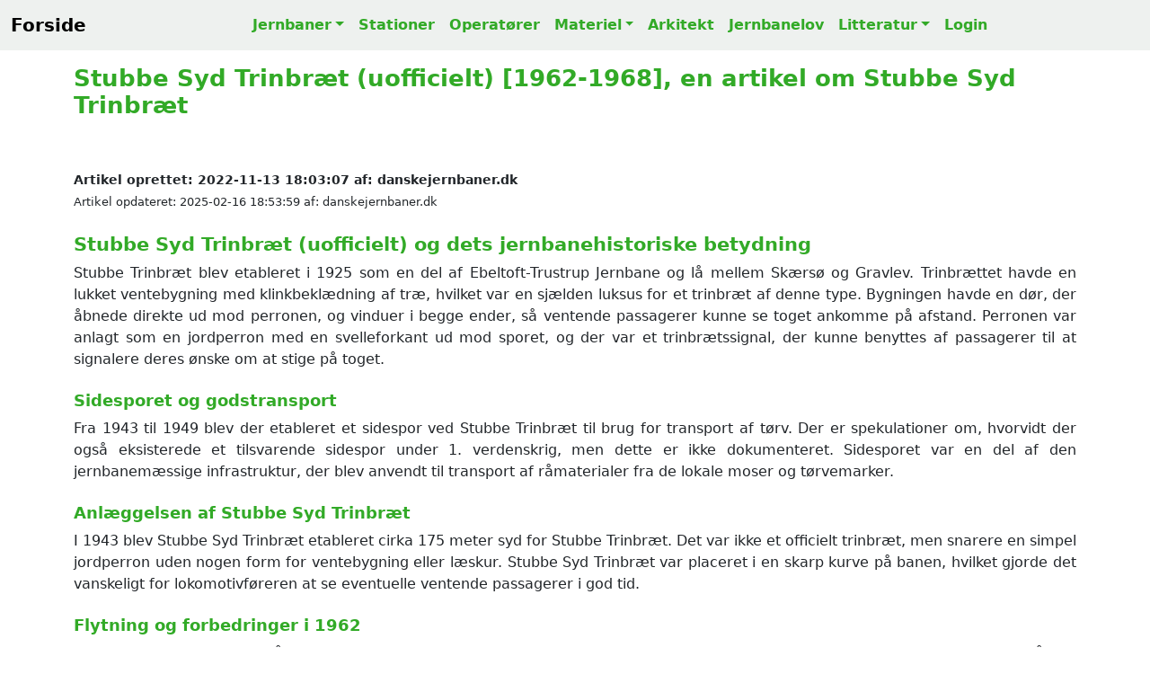

--- FILE ---
content_type: text/html; charset=UTF-8
request_url: https://danskejernbaner.dk/vis.station.php?FORLOEB_ID=3040&content=Stubbe-Syd-Trinbr%C3%A6t-(uofficielt)-(1962-1968)
body_size: 6007
content:
<!DOCTYPE HTML><html lang='da'><head><title>Stubbe Syd Trinbræt (uofficielt) [1962-1968], en artikel om Stubbe Syd Trinbræt</title><link rel='canonical' href='https://danskejernbaner.dk/vis.station.php?FORLOEB_ID=3040'><link rel='icon' href='./icon/favicon.svg'><meta name='robots' content='index, follow'><meta name='viewport' content='width=device-width, initial-scale=1'><meta name='format-detection' content='telephone=no'><meta name='description' content='Stubbe Syd Trinbræt (uofficielt) [1962-1968], Stubbe Syd Trinbræt, et uofficielt stoppested på Ebeltoft-Trustrup Jernbane, blev oprettet i 1943 og flyttet i 1962, men forblev uden officiel status.'><meta charset='UTF-8'><meta name='author' CONTENT='danskejernbaner.dk'><meta name='keywords' CONTENT='Stubbe Syd Trinbræt (uofficielt) [1962-1968], Stubbe Syd Station, Stubbe Syd Trinbræt, Stubbe Syd St, Stubbe, Stubbe Syd, Stubbe Trinbræt, Ebeltoft-Trustrup Jernbane, dansk jernbanehistorie, uofficielt trinbræt, ventebygning, jordperron, sidespor, tørvetransport, baneoversigt, trinbrætsignal, bremsehytte, godstransport, stationsflytning, jernbaneinfrastruktur, Skærsø, Gravlev, lokal jernbanedrift, jernbaner, stationer, materiel, dansk jernbanehistorie, danske stationer, Danish Stations, stations, Danish railroad, Danish railway history, Dänische Eisenbahnen, Dänische Eisenbahngeschichte, Dänische Bahnhöfe, danska järnvägar, dansk järnvägshistoria, 丹麥鐵路歷史, デンマークの鉄道の歴史, История датской железной дороги'><meta property='og:title' content='Stubbe Syd Trinbræt (uofficielt) [1962-1968], en artikel om Stubbe Syd Trinbræt'><meta property='og:site_name' content='danskejernbaner.dk'><meta property='og:locale' content='Da_DK'><meta property='og:description' content='Stubbe Syd Trinbræt (uofficielt) [1962-1968], Stubbe Syd Trinbræt, et uofficielt stoppested på Ebeltoft-Trustrup Jernbane, blev oprettet i 1943 og flyttet i 1962, men forblev uden officiel status.'><meta property='og:url' content='https://danskejernbaner.dk/vis.station.php?FORLOEB_ID=3040'><meta property='og:type' content='website'><meta property='twitter:card' content='summary_large_image'><meta property='twitter:site' content='@danskejernbaner.dk'><meta property='twitter:title' content='Stubbe Syd Trinbræt (uofficielt) [1962-1968], en artikel om Stubbe Syd Trinbræt'><meta property='twitter:description' content='Stubbe Syd Trinbræt (uofficielt) [1962-1968], Stubbe Syd Trinbræt, et uofficielt stoppested på Ebeltoft-Trustrup Jernbane, blev oprettet i 1943 og flyttet i 1962, men forblev uden officiel status.'><link href='./css/bootstrap.5.3.3.min.css' rel='stylesheet'><link href='./css/danskejernbaner.26.css' rel='stylesheet'><link href='https://cdnjs.cloudflare.com/ajax/libs/font-awesome/5.15.4/css/all.min.css' rel='stylesheet'><script async src='https://www.googletagmanager.com/gtag/js?id=G-GTF93R9ZB6'></script><script> window.dataLayer = window.dataLayer || []; function gtag(){dataLayer.push(arguments);} gtag('js', new Date()); gtag('config', 'G-GTF93R9ZB6');</script></head><div class='container'><nav class='navbar navbar-expand-lg DKJ-lightgray fixed-top navbar-light bg-light rounded-0'><div class='container-fluid'><a class='navbar-brand' href='index.php' title='Tilbage til forsiden'><b>Forside</b></a><button class='navbar-toggler' type='button' data-bs-toggle='collapse' data-bs-target='#NavbarsDanskejernbaner' aria-controls='NavbarsDanskejernbaner' aria-expanded='false' aria-label='Toggle navigation'><span class='navbar-toggler-icon'></span></button><div class='navbar-collapse collapse justify-content-md-center' id='NavbarsDanskejernbaner'><ul class='navbar-nav'><li class='nav-item dropdown'><a class='nav-link DKJ-font-green dropdown-toggle' data-bs-toggle='dropdown' aria-expanded='false' href='vis.bane.oversigt.php' title='Oversigt over alle danske jernbaner'>Jernbaner</a><ul class='dropdown-menu'><li><a class='dropdown-item DKJ-font-green' href='vis.bane.oversigt.php' title='Oversigt over Alle Danske Jernbaner'>Alle Jernbaner</a></li><li><a class='dropdown-item DKJ-font-green' href='vis.bane_region.oversigt.php' title='Oversigt over alle jerbaner i Danmark opdelt på regionerne'>Jernbaner pr. region</a></li><li><a class='dropdown-item DKJ-font-green' href='vis.aktivebaner.oversigt.php' title='Oversigt over Aktive Danske Jernbaner'>Aktive Jernbaner</a></li><li><a class='dropdown-item DKJ-font-green' href='vis.nedlagtebaner.oversigt.php' title='Oversigt over Nedlagte Danske Jernbaner'>Nedlagte Jernbaner</a></li><li><a class='dropdown-item DKJ-font-green' href='vis.ikke_anlagtebaner.oversigt.php' title='Oversigt over Ikke Anlagte Danske Jernbaner'>Ikke anlagte Jernbaner</a></li><li class='dropdown-divider-menu'></li><li><a class='dropdown-item DKJ-font-green' href='vis.s-bane.oversigt.php' title='Oversigt over Danske S-Baner'>S-Baner</a></li><li><a class='dropdown-item DKJ-font-green' href='vis.metro.oversigt.php' title='Oversigt over Danske Metrobaner'>Metrobaner</a></li><li><a class='dropdown-item DKJ-font-green' href='vis.letbane.oversigt.php' title='Oversigt over Danske Letbaner'>Letbaner</a></li><li><a class='dropdown-item DKJ-font-green' href='vis.veteranbane.oversigt.php' title='Oversigt over Danske Veteranbaner'>Veteranbaner</a></li></ul></li><li class='nav-item'><a class='nav-link DKJ-font-green' href='vis.stations.oversigt.php' title='Liste over Alle Danske Stationer og Stoppesteder'>Stationer</a></li><li class='nav-item'><a class='nav-link DKJ-font-green' href='vis.ejendomsmaerker.oversigt.php' title='Oversigt over Danske Jernbaneoperatører'>Operatører</a></li><li class='nav-item dropdown'><a class='nav-link DKJ-font-green dropdown-toggle' data-bs-toggle='dropdown' aria-expanded='false' href='vis.materiel.oversigt.php' title='Oversigt over Danske Lokomotiver, Motorvogne og Skinnebusser'>Materiel</a><ul class='dropdown-menu'><li><a class='dropdown-item DKJ-font-green' href='vis.materiel.oversigt.php' title='Oversigt over Danske Lokomotiver, Motorvogne og Skinnebusser'>Materiel liste</a></li><li class='dropdown-divider-menu'></li><li><a class='dropdown-item DKJ-font-green' href='vis.materiel_firma.oversigt.php' title='Oversigt over Producenter af Lokomotiver, Motorvogne og Skinnebusser'>Materiel firma liste</a></li><li class='dropdown-divider-menu'></li><li><a class='dropdown-item DKJ-font-green' href='vis.materiel_type.oversigt.php' title='Oversigt over Lokomotiver, Motorvogne og Skinnebus Typer i Danmark'>Materiel TYPE liste</a></li></ul></li><li class='nav-item'><a class='nav-link DKJ-font-green' href='vis.arkitekt.oversigt.php' title='Liste over Danske Stationsarkitekter'>Arkitekt</a></li><li class='nav-item'><a class='nav-link DKJ-font-green' href='vis.jernbanelove.oversigt.php' title='Oversigt over Danske Jernbanelove'>Jernbanelov</a></li><li class='nav-item dropdown'><a class='nav-link DKJ-font-green dropdown-toggle' data-bs-toggle='dropdown' aria-expanded='false' href='vis.bog.oversigt.php' title='Liste over Danske Jernbanebøger'>Litteratur</a><ul class='dropdown-menu'><li><a class='dropdown-item DKJ-font-green' href='vis.bog.oversigt.php' title='Liste over Danske Jernbanebøger'>Oversigt over Jernbanebøger</a></li><li class='dropdown-divider-menu'></li><li><a class='dropdown-item DKJ-font-green' href='vis.ord.oversigt.php' title='Dansk Jernbaneordbog'>Jernbaneordbogen</a></li></ul></li><li class='nav-item'><a class='nav-link DKJ-font-green' href='logon.main.login.php?actual_link=https://danskejernbaner.dk/vis.station.php?FORLOEB_ID=3040' title='Login danskejernbaner.dk'>Login</a></li></ul></div></div></nav></div><br><br><div class='container theme-showcase' role='main'><br><article itemscope itemtype='https://schema.org/Article'><h1 itemprop='name'>Stubbe Syd Trinbræt (uofficielt) [1962-1968], en artikel om Stubbe Syd Trinbræt</h1><br><br><span class='DKJ-byline' itemprop='datePublished'>Artikel oprettet: 2022-11-13 18:03:07</span><span class='DKJ-byline' itemprop='author'> af: danskejernbaner.dk</span><br><span class='DKJ-byline-light'>Artikel opdateret: 2025-02-16 18:53:59</span><span class='DKJ-byline-light' itemprop='author'> af: danskejernbaner.dk</span><br><br><div class='text-justify-wide'><h2>Stubbe Syd Trinbræt (uofficielt) og dets jernbanehistoriske betydning</h2>Stubbe Trinbræt blev etableret i 1925 som en del af Ebeltoft-Trustrup Jernbane og lå mellem Skærsø og Gravlev. Trinbrættet havde en lukket ventebygning med klinkbeklædning af træ, hvilket var en sjælden luksus for et trinbræt af denne type. Bygningen havde en dør, der åbnede direkte ud mod perronen, og vinduer i begge ender, så ventende passagerer kunne se toget ankomme på afstand. Perronen var anlagt som en jordperron med en svelleforkant ud mod sporet, og der var et trinbrætssignal, der kunne benyttes af passagerer til at signalere deres ønske om at stige på toget.<br><br><h3>Sidesporet og godstransport</h3>Fra 1943 til 1949 blev der etableret et sidespor ved Stubbe Trinbræt til brug for transport af tørv. Der er spekulationer om, hvorvidt der også eksisterede et tilsvarende sidespor under 1. verdenskrig, men dette er ikke dokumenteret. Sidesporet var en del af den jernbanemæssige infrastruktur, der blev anvendt til transport af råmaterialer fra de lokale moser og tørvemarker.<br><br><h3>Anlæggelsen af Stubbe Syd Trinbræt</h3>I 1943 blev Stubbe Syd Trinbræt etableret cirka 175 meter syd for Stubbe Trinbræt. Det var ikke et officielt trinbræt, men snarere en simpel jordperron uden nogen form for ventebygning eller læskur. Stubbe Syd Trinbræt var placeret i en skarp kurve på banen, hvilket gjorde det vanskeligt for lokomotivføreren at se eventuelle ventende passagerer i god tid.<br><br><h3>Flytning og forbedringer i 1962</h3>Som en konsekvens af de dårlige oversigtsforhold blev Stubbe Syd Trinbræt i 1962 flyttet 30 meter længere mod nord og placeret på den modsatte side af sporet, så trinbrættet nu lå i yderkurven af banen. Ved denne lejlighed blev der opsat et simpelt læskur, som muligvis var en tidligere bremsehytte fra en nedlagt godsvogn. Perronen forblev en jordperron med en svelleforkant, men Stubbe Syd Trinbræt fik aldrig et trinbrætsignal, hvilket betød, at passagerer ikke kunne signalere til toget for at sikre en standsning.<br><br><h3>Stubbe Syd Trinbræts uofficielle status</h3>Selvom Stubbe Syd Trinbræt fungerede som en stoppemulighed for passagerer, blev det aldrig officielt anerkendt som et standsningssted på banen. Det blev anvendt i flere år af lokalbefolkningen, men uden nogen formel registrering i jernbanens køreplaner.<br><br><br></div><h2>Stamdata for Stubbe Syd Trinbræt (uofficielt) [1962-1968]</h2><div class='table-responsive'><table class='table table-striped'><tbody><tr><td style='width:30%;'>Byggeår</td><td style='width:70%;'>1962</td></tr><tr><td style='width:30%;'>Åbnet</td><td style='width:70%;'>1962</td></tr><tr><td style='width:30%;'>Nedlagt</td><td style='width:70%;'>1968.03.31</td></tr><tr><td style='width:30%;'>Nedrevet</td><td style='width:70%;'>Nedrevet</td></tr><tr><td style='width:30%;'>Højdeplacering over havet</td><td style='width:70%;'>2,1 meter</td></tr><tr><td style='width:30%;'>GPS koordinater</td><td style='width:70%;'>56.253850,10.731695</td></tr></tbody></table></div><br><br><H3>Oversigt over andre stationer fra Stubbe</H3><div class='table-responsive'><table class='table table-striped'><thead><tr><th class='DKJ-font-bold-green'>Foto</th><th class='DKJ-font-bold-green'>Stationens navn</th><th class='DKJ-font-bold-green'>Beskrivelse</th></tr></thead><tr><td></td><td><a class='text-underline-hover' href='vis.station.php?FORLOEB_ID=3040&amp;content=Stubbe-Syd-Trinbr%C3%A6t-(uofficielt)-(1962-1968)' title='Link til Stubbe Syd Trinbræt (uofficielt) [1962-1968]'>Stubbe Syd Trinbræt (uofficielt) [1962-1968]</a></td><td>Stubbe Syd Trinbræt (uofficielt) og dets jernbanehistoriske ...</td></tr><tr><td></td><td><a class='text-underline-hover' href='vis.station.php?FORLOEB_ID=3039&amp;content=Stubbe-Syd-Trinbr%C3%A6t-(uofficielt)-(1943-1962)' title='Link til Stubbe Syd Trinbræt (uofficielt) [1943-1962]'>Stubbe Syd Trinbræt (uofficielt) [1943-1962]</a></td><td>Stubbe Syd Trinbræt (uofficielt) og dets jernbanehistoriske ...</td></tr><tr><td><img src='icon/foto.svg' title='Stedet er fotograferet' alt='Stedet er fotograferet'></td><td><a class='text-underline-hover' href='vis.station.php?FORLOEB_ID=1341&amp;content=Stubbe-Trinbr%C3%A6t' title='Link til Stubbe Trinbræt'>Stubbe Trinbræt</a></td><td>Stubbe Trinbræt og dets Historiske UdviklingStubbe Trinbræt ...</td></tr></table></div><br><br><h3>Stubbe Syd Trinbræt (uofficielt) [1962-1968] servicerede følgende jernbaner</h3><div class='table-responsive'><table class='table table-striped'><thead><tr><th class='DKJ-font-bold-green'>Jernbanens navn</th><th class='DKJ-font-bold-green'>Operatør</th><th class='DKJ-font-bold-green'>Længde</th><th class='DKJ-font-bold-green'>Åbnet</th><th class='DKJ-font-bold-green'>Nedlagt</th></tr></thead><tbody><tr><td><a class='text-underline-hover' href='vis.bane.php?BANE_ID=63&amp;content=Ebeltoft-Trustrup-Jernbane' title='Link til Ebeltoft-Trustrup Jernbane '>Ebeltoft-Trustrup Jernbane </a></td><td><a class='text-underline-hover' href='vis.jernbaneselskab.php?JERNBANESELSKAB_ID=15&amp;content=Ebeltoft-Trustrup-Jernbane-ETJ' title='Link til ETJ'>ETJ</a></td><td> 22,5</td><td>1901.03.26</td><td>1968.03.31</td></tr></tbody></table></div><br><br><button type='button' class='collapsible'>▼ Krak luftfoto 1954 vs 2025 af Stubbe Syd Trinbræt (uofficielt) [1962-1968]</button><div class='content'><br><a class='text-underline-hover' href='https://www.krak.dk/kort/s%C3%B8g/56.253850388925066%2C10.731694801720934?l=aerial&compare=historic&t=coordinates&fit=true&c=56.253850388925066,10.731694801720934&z=17' target='_blank' title='LINK til Krak luftfoto 1954 vs 2020 af Stubbe Syd Trinbræt (uofficielt) [1962-1968]'>Krak luftfoto 1954 vs 2020 af Stubbe Syd Trinbræt (uofficielt) [1962-1968]</a><br><br></div><br><br><br><h3>Kort over Stubbe Syd Trinbræt (uofficielt) [1962-1968]</h3><img class='rounded w-100 img-fluid' width='1000' height='500' alt='Historisk kort over Stubbe Syd Trinbræt (uofficielt) [1962-1968]' title='Historisk kort over Stubbe Syd Trinbræt (uofficielt) [1962-1968]' src='./kort/3040_ZOOM.webp' loading='lazy'><br>Kort over Stubbe Syd Trinbræt (uofficielt) [1962-1968] - Kilde: Indeholder data fra Styrelsen for Dataforsyning og Effektivisering, skærmkortet, WMS-tjeneste via datafordeler.dk (Ortofoto forår)<br><br><img class='rounded w-100 img-fluid' width='1000' height='500' alt='Historisk kort over Stubbe Syd Trinbræt (uofficielt) [1962-1968]' title='Historisk kort over Stubbe Syd Trinbræt (uofficielt) [1962-1968]' src='./kort/3040_ORTO.webp' loading='lazy'><br>Kort over Stubbe Syd Trinbræt (uofficielt) [1962-1968] - Kilde: Indeholder data fra Styrelsen for Dataforsyning og Effektivisering, skærmkortet, WMS-tjeneste via datafordeler.dk (Ortofoto forår)<br><br><img class='rounded w-100 img-fluid' width='1000' height='500' alt='Historisk kort over Stubbe Syd Trinbræt (uofficielt) [1962-1968]' title='Historisk kort over Stubbe Syd Trinbræt (uofficielt) [1962-1968]' src='./kort/3040_1980.webp' loading='lazy'><br>Kort over Stubbe Syd Trinbræt (uofficielt) [1962-1968] - Kilde: Indeholder data fra Styrelsen for Dataforsyning og Effektivisering, skærmkortet, WMS-tjeneste via datafordeler.dk (Topgrafisk kort 1980-2001)<br><br><img class='rounded w-100 img-fluid' width='1000' height='500' alt='Historisk kort over Stubbe Syd Trinbræt (uofficielt) [1962-1968]' title='Historisk kort over Stubbe Syd Trinbræt (uofficielt) [1962-1968]' src='./kort/3040_1953.webp' loading='lazy'><br>Kort over Stubbe Syd Trinbræt (uofficielt) [1962-1968] - Kilde: Indeholder data fra Styrelsen for Dataforsyning og Effektivisering, skærmkortet, WMS-tjeneste via datafordeler.dk (Topografisk kort 1953-1976)<br><br><img class='rounded w-100 img-fluid' width='1000' height='500' alt='Historisk kort over Stubbe Syd Trinbræt (uofficielt) [1962-1968]' title='Historisk kort over Stubbe Syd Trinbræt (uofficielt) [1962-1968]' src='./kort/3040_1901.webp' loading='lazy'><br>Kort over Stubbe Syd Trinbræt (uofficielt) [1962-1968] - Kilde: Indeholder data fra Styrelsen for Dataforsyning og Effektivisering, skærmkortet, WMS-tjeneste via datafordeler.dk (Lave Målebordsblade 1901-1971)<br><br><br><div><h3>Litteratur for: Stubbe Syd Trinbræt (uofficielt) [1962-1968]</h3><div style='text-align:center'><span class='DKJ-note-green-center'>&gt;&gt; Husk at støtte de hårdarbejdende forfattere, som bruger meget tid på at sikre vores danske jernbanehistorie. &lt;&lt;</span></div></div><br><div class='table-responsive'><table class='table table-striped'><tbody><tr ><td style='min-width:150px'><div style='height: 150px;'><img class='rounded-0 h-100 img-fluid' src='./bog/246.webp' width='106' height='150' alt='Da dampen kom til Ebeltoft' title='Da dampen kom til Ebeltoft' loading='lazy'><br></div></td><td>Bogtitel<br>Forfatter<br>Udgivelsesår<br>Sidetal<br>Udgivelsessted<br>Forlag<br>ISBN</td><td><a class='text-underline-hover' href='vis.bog.php?LITTERATUR_ID=246&amp;content=Da-dampen-kom-til-Ebeltoft' title='Link til Da dampen kom til Ebeltoft'>Da dampen kom til Ebeltoft</a><br>Knud Chr. Jensen<br>1977<br>63<br> <br>Af Ebeltoft-Trustrup jernbanes historie<br></td></tr></tbody></table></div><br><br></article><div class='incident-bruger'><div id='INCIDENTS_bruger'></div><div class='borderexample text-left'
><div class='mb-3'><label><b class='DKJ-font-bold-green'>Rettelser, Billeder og Tilføjelser til denne side modtages med tak!</b></label></div><form action='funktioner.opdater.php' method='post'><textarea class='form-control rounded-0' name='INCIDENT_BESKRIVELSE' rows='10' wrap='soft' placeholder='Indtast fejl, mangler, noter m.v. - som kan hjælpe med at forbedre denne side.' style='background-color: white;'></textarea><br><input class='form-control rounded-0' type='text' name= 'INCIDENT_NAVN' placeholder='Indtast dit navn' required style='background-color: white;'><br><input class='form-control rounded-0' type='email' name= 'INCIDENT_EMAIL' placeholder='Indtast Email' required style='background-color: white;'><br><input type='hidden' name='DIVAFSTAND' value='INCIDENTS_bruger'><input type='hidden' name='INCIDENT_TYPE' value='FORLOEB'><input type='hidden' name='INCIDENT_TYPE_ID' value='3040'><input type='hidden' name='FUNC' value='INSERT_incident'><button type='submit' class='btn btn-success rounded-0'>Indsend dine tilføjelser</button></form></div></div><br><br><br><footer><div class='section-sm DKJ-footer-gray bg-light'><div class='container text-center'><br><br><p> Lige nu er der <b id='antal_brugere' class='DKJ-font-bold-green'></b> aktive samtidige brugere på danskejernbaner.dk</p>RAIL Data Explorer CMS Version 3.2.0 - build: 2026.01.11-03:03:44<p id='PRODUKTIONS_TID'></p>Copyright © 1999-2026 by danskejernbaner.dk - E-Mail: <b class='DKJ-font-bold-green'><a href="/cdn-cgi/l/email-protection" class="__cf_email__" data-cfemail="412c20282d0125202f322a242b24332f23202f24336f252a">[email&#160;protected]</a></b><br><br><b>danskejernbaner.dk, Dansk Jernbanehistorisk Arkiv, Har modtaget økonomisk støtte fra<br>Frimærkehandler og Jernbanehistoriker Peer Olav Thomassens Fond v/Det Kongelige Bibliotek</b><br><br>danskejernbaner.dk er anmeldt til Pressenævnet efter medieansvarslovens § 8, stk. 1, jf. § 1, nr. 3.<br><br>danskejernbaner.dk ejes, udvikles og drives af Dansk Jernbanehistorisk Arkiv<br>CVR-nr.: 44 72 06 47<br><br></div></div></footer></div><br><script data-cfasync="false" src="/cdn-cgi/scripts/5c5dd728/cloudflare-static/email-decode.min.js"></script><script>window.addEventListener('load', () => {var PRODUKTIONS_TID = document.getElementById('PRODUKTIONS_TID');PRODUKTIONS_TID.innerHTML = '* Produktionstid: 3,23 ms EmIT HTTP CACHE=1 SQL=2 *<br>-------<br>';});</script>
<script src='./js/collapsibles.js'></script>
<script src='./js/bootstrap.5.3.3.bundle.min.js'></script>
<script src='./js/jquery-3.7.1.min.js'></script>
<script>function textAreaAdjust(element) {
    element.style.height = '1px';
    element.style.height = (25+element.scrollHeight)+'px';
}</script>
<script>$(document).ready(function() { setInterval(function(){ $('#antal_brugere').load('./antal_brugere.txt');}, 5000); })</script>
<script>$(document).ready(function() { $('#RejseplanenData').click(function(){ $('#DisplayRejseplanen').load('./funktioner.rejseplanen.php',{'FORLOEB_ID': '3040'});}) })</script>
<script>
function logKlik(LINK_VAL) {
    fetch('link_klik.php', {
        method: 'POST',
        headers: {
        'Content-Type': 'application/x-www-form-urlencoded'
        },
        body: 'LINK_KLIK=' + encodeURIComponent(LINK_VAL)
    });
}
</script>
</body></html>
<script defer src="https://static.cloudflareinsights.com/beacon.min.js/vcd15cbe7772f49c399c6a5babf22c1241717689176015" integrity="sha512-ZpsOmlRQV6y907TI0dKBHq9Md29nnaEIPlkf84rnaERnq6zvWvPUqr2ft8M1aS28oN72PdrCzSjY4U6VaAw1EQ==" data-cf-beacon='{"version":"2024.11.0","token":"c0c97a0392174b9d9577f2e9aaeab683","r":1,"server_timing":{"name":{"cfCacheStatus":true,"cfEdge":true,"cfExtPri":true,"cfL4":true,"cfOrigin":true,"cfSpeedBrain":true},"location_startswith":null}}' crossorigin="anonymous"></script>
